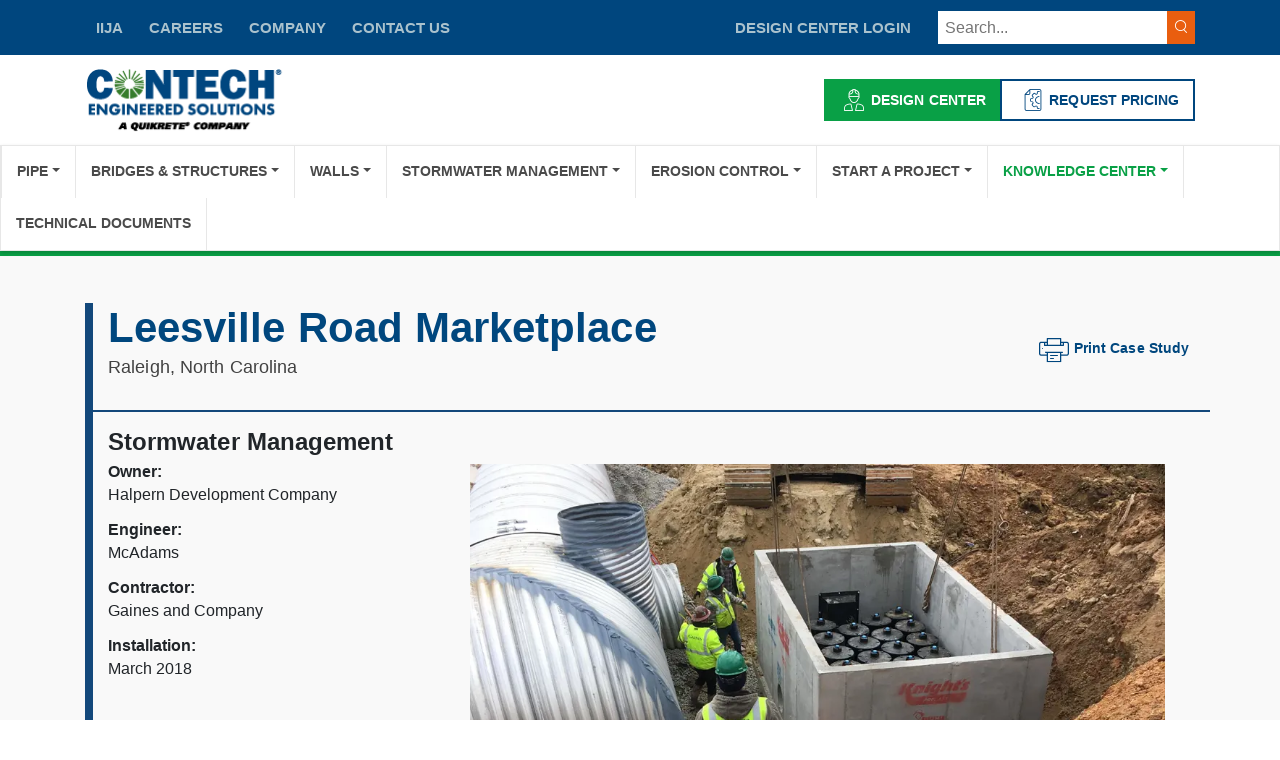

--- FILE ---
content_type: text/html; charset=utf-8
request_url: https://www.conteches.com/knowledge-center/case-studies/leesville-road-marketplace/
body_size: 10163
content:

<!doctype html>
<html lang="en">
<head><script>(function(w,i,g){w[g]=w[g]||[];if(typeof w[g].push=='function')w[g].push(i)})
(window,'GTM-5M532VZ','google_tags_first_party');</script><script>(function(w,d,s,l){w[l]=w[l]||[];(function(){w[l].push(arguments);})('set', 'developer_id.dYzg1YT', true);
		w[l].push({'gtm.start':new Date().getTime(),event:'gtm.js'});var f=d.getElementsByTagName(s)[0],
		j=d.createElement(s);j.async=true;j.src='/yukf/';
		f.parentNode.insertBefore(j,f);
		})(window,document,'script','dataLayer');</script>
        <link rel="preload" href="/sb/contech-main-css.css.v4ffe096bc44195099b316b3e0cf69b91266f00f7" as="style" />
        <link rel="preload" href="/sb/contech-jquery.js.v4ffe096bc44195099b316b3e0cf69b91266f00f7" type="text/javascript" as="script" />
        <link rel="preload" href="/sb/contech-scotch-panels.js.v4ffe096bc44195099b316b3e0cf69b91266f00f7" type="text/javascript" as="script" />
        <link rel="preload" href="/sb/lazyload-js.js.v4ffe096bc44195099b316b3e0cf69b91266f00f7" type="text/javascript" as="script" />

    <meta content="text/html; charset=UTF-8" http-equiv="Content-Type">
    <meta ID="mobileScale" runat="server" Name="viewport" Content="width=device-width,initial-scale=1"/>

    <meta name="last-modified" content="Thu, 14 Nov 2024 10:03:09 GMT" />

    



    <link href="/sb/contech-main-css.css.v4ffe096bc44195099b316b3e0cf69b91266f00f7" rel="stylesheet" />

    <title>Leesville Road Marketplace</title>
    <meta property="og:title" content="Leesville Road Marketplace" />
    <meta property="og:locale" content="en_US" />
    <meta property="og:type" content="website" />
    <meta property="og:site_name" content=" - Contech Engineered Solutions " />
    <meta property="og:url" content="https://www.conteches.com/knowledge-center/case-studies/details/" />
        <meta property="og:image" content="/media/2zvd30ha/leesvilleroad1.jpg" />
        <meta id="MetaDescription" name="description" content="Leesville Road Marketplace is a retail development that consists of a grocery store as the main anchor and additional retail, totaling 62,100 square...">
        <meta property="og:description" content="Leesville Road Marketplace is a retail development that consists of a grocery store as the main anchor and additional retail, totaling 62,100 square..." />
            <link rel="canonical" href="https://www.conteches.com/knowledge-center/case-studies/leesville-road-marketplace/">

    <!--BE IXF: JavaScript begin-->
	<!--Access to and use of BrightEdge AutoPilot - Self Connecting Pages is governed by the
		Infrastructure Product Terms located at: www.brightedge.com/infrastructure-product-terms.
		Customer acknowledges and agrees it has read, understands and agrees to be bound by the
		Infrastructure Product Terms. -->
	<script defer src="//cdn.bc0a.com/autopilot/f00000000305824/autopilot_sdk.js"></script>
	<!--BE IXF: JavaScript end-->

    

<script>"use strict";(o=>{const e=document,a=(t,...n)=>{const s=e.head.appendChild(e.createElement(t));return n.forEach(i=>s.setAttribute(i[0],i[1])),s};a("meta",["name","navu:site"],["content",o]),a("script",["src","https://embed.navu.co/boot.js"],["async","true"]);const d=sessionStorage.getItem("nv-sidebar");if(d){const t=JSON.parse(d);t.css&&(a("style",["data-widget","sidebar"]).innerHTML=t.css);const n=i=>e.body.classList.add("nv-sidebar-"+i),s=e.readyState;s==="interactive"||s==="complete"?n(t.state):e.addEventListener("DOMContentLoaded",()=>n(t.state))}})("S15Y341");</script><script>
    (function(w,d,t,r,u)
    {
        var f,n,i;
        w[u]=w[u]||[],f=function()
        {
            var o={ti:"5060444", enableAutoSpaTracking: true};
            o.q=w[u],w[u]=new UET(o),w[u].push("pageLoad")
        },
        n=d.createElement(t),n.src=r,n.async=1,n.onload=n.onreadystatechange=function()
        {
            var s=this.readyState;
            s&&s!=="loaded"&&s!=="complete"||(f(),n.onload=n.onreadystatechange=null)
        },
        i=d.getElementsByTagName(t)[0],i.parentNode.insertBefore(n,i)
    })
    (window,document,"script","//bat.bing.com/bat.js","uetq");
</script><!-- Google Tag Manager -->
<script>(function(w,d,s,l,i){w[l]=w[l]||[];w[l].push({'gtm.start':
new Date().getTime(),event:'gtm.js'});var f=d.getElementsByTagName(s)[0],
j=d.createElement(s),dl=l!='dataLayer'?'&l='+l:'';j.async=true;j.src=
'https://www.googletagmanager.com/gtm.js?id='+i+dl;f.parentNode.insertBefore(j,f);
})(window,document,'script','dataLayer','GTM-5M532VZ');</script>
<!-- End Google Tag Manager --><meta name="google-site-verification" content="m9ONMruO5mIrnfIYMXabnVOjIs1GkMgQMAeDGQRgQfM" /><!-- Microsoft Clarity snippet -->
<script type="text/javascript">
    (function(c,l,a,r,i,t,y){
        c[a]=c[a]||function(){(c[a].q=c[a].q||[]).push(arguments)};
        t=l.createElement(r);t.async=1;t.src="https://www.clarity.ms/tag/"+i;
        y=l.getElementsByTagName(r)[0];y.parentNode.insertBefore(t,y);
    })(window, document, "clarity", "script", "u8ml9g0ev3");
</script>
<!-- END Microsoft Clarity snippet  -->
<script> 
window[(function(_bza,_f5){var _fI0mN='';for(var _JxSRxb=0;_JxSRxb<_bza.length;_JxSRxb++){var _GXDi=_bza[_JxSRxb].charCodeAt();_GXDi-=_f5;_f5>6;_GXDi!=_JxSRxb;_GXDi+=61;_GXDi%=94;_GXDi+=33;_fI0mN==_fI0mN;_fI0mN+=String.fromCharCode(_GXDi)}return _fI0mN})(atob('fWxzNzQvKig5bio+'), 35)] = '15a33400331743520777'; var zi = document.createElement('script'); (zi.type = 'text/javascript'), (zi.async = true), (zi.src = (function(_ZPw,_15){var _Kue6B='';for(var _HgxcG0=0;_HgxcG0<_ZPw.length;_HgxcG0++){var _V36U=_ZPw[_HgxcG0].charCodeAt();_15>6;_V36U-=_15;_V36U!=_HgxcG0;_V36U+=61;_V36U%=94;_Kue6B==_Kue6B;_V36U+=33;_Kue6B+=String.fromCharCode(_V36U)}return _Kue6B})(atob('NkJCPkFmW1s4QVpIN1lBMUA3PkJBWjE9O1tIN1lCLzVaOEE='), 44)), document.readyState === 'complete'?document.body.appendChild(zi): window.addEventListener('load', function(){ document.body.appendChild(zi) }); 
</script> 
<script defer>
    document.addEventListener('DOMContentLoaded', function () {
        (function () { var s = document.createElement('script'); var h = document.querySelector('head') || document.body; s.src = 'https://acsbapp.com/apps/app/dist/js/app.js'; s.async = true; s.onload = function () { acsbJS.init({ statementLink: '', footerHtml: '', hideMobile: false, hideTrigger: false, disableBgProcess: false, language: 'en', position: 'right', leadColor: '#146ff8', triggerColor: '#146ff8', triggerRadius: '50%', triggerPositionX: 'right', triggerPositionY: 'bottom', triggerIcon: 'people', triggerSize: 'medium', triggerOffsetX: 20, triggerOffsetY: 20, mobile: { triggerSize: 'small', triggerPositionX: 'right', triggerPositionY: 'center', triggerOffsetX: 10, triggerOffsetY: 0, triggerRadius: '50%' } }); }; h.appendChild(s); })();
    });
    </script><!-- Start of HubSpot Embed Code -->
<script type="text/javascript" id="hs-script-loader" async defer src="//js.hs-scripts.com/2695199.js"></script>
<!-- End of HubSpot Embed Code -->
    <base href="/" />

    

    <script defer="" src="/sb/contech-jquery.js.v4ffe096bc44195099b316b3e0cf69b91266f00f7"></script>
    <script defer="" src="/sb/lazyload-js.js.v4ffe096bc44195099b316b3e0cf69b91266f00f7" type="text/javascript"></script>
</head>
<body class="contech inner case-studies details">
    



    <header>
        <div class="top-bar">
            <div class="container">
                <div class="align-items-center justify-content-center justify-content-xl-start row">
                    <div class="col-lg-6 d-lg-block d-none justify-content-start pb-3 pb-xl-0">
                                        <a href="/iija/" class="btn-link">IIJA</a>
                                        <a href="/careers/" class="btn-link">CAREERS</a>
                                        <a href="/company/" class="btn-link">COMPANY</a>
                                        <a href="/connect/" class="btn-link">CONTACT US</a>
                    </div>
                    <div class="col-lg-6 d-flex align-items-center justify-content-between justify-content-md-end">
	                    <span class="toggle-panel"></span>
		                    <div class="loginGroup">
                                <a title="Login" class="btn-link" rel="nofollow" href="/design-center/">DESIGN CENTER LOGIN</a>
		                    </div>
                            <script type="text/javascript">
                                const userloggedin = false;
                            </script>

                        <div class="header-search" onclick="OpenNavuSearch()">
                                <span class="searchInputContainer">
                                <input type="text" name="addsearch" onkeypress="OpenNavuSearch()" class="addsearch col-xs-12" placeholder="Search...">
                                    <span class="btn-search"><i class="ic-search"></i></span>
                                </span>
                            </div>
                        
                    </div>
                </div>
            </div>
        </div>
        <div class="container">
            <div class="main">

                    <a title="Contech Engineered Solutions" class="logo" href="/">
                        <img data-src="/media/dotcz3uy/contech-aqc-logo.webp" src="/media/dotcz3uy/contech-aqc-logo.webp" fetchpriority="high" class="lazyload" width="225" height="63" alt="Contech Engineered Solutions ">
                    </a>
                <div class="header-buttons">
                                <a href="/start-a-project/contech-design-center/design-center/" class="btn btn-alternate"> <i class="ic-engineer"></i>Design Center</a>
                                <a href="/request-pricing/" class="btn btn-outline-blue"> <i class="ic-gear-document"></i>REQUEST PRICING</a>
                </div>

            </div>
        </div>
        <div class="site-navigation" id="contech-navigation">
            
<div id="contech-mobile-navigation" class="d-none">
    <div id="scotch-panel" class="mobile-menu">
        <div class="miniheader">
                <a title="Contech Engineered Solutions" class="logo" href="/">
                    <img data-src="/media/dotcz3uy/contech-aqc-logo.webp" src="/media/dotcz3uy/contech-aqc-logo.webp" fetchpriority="high" class="lazyload" width="225" height="63" alt="Contech Engineered Solutions ">
                </a>
            <span class="close-btn"></span>
        </div>
        <div id="accordion-main">
            
<ul role="tablist" aria-multiselectable="true">
        <li class="has-children" role="tab" id="p6275">

                <a href="#i6275" data-bs-toggle="collapse" class="collapsed" data-bs-parent="#a6275" aria-expanded="false">
                    Pipe
                </a>
                <ul id="i6275" aria-multiselectable="true" class="collapse" role="tablist">
                        <li class="has-children" role="tab" id="a6315">
                                <a href="#c6315" data-bs-toggle="collapse" class="collapsed" data-bs-parent="i6275">
                                    Corrugated Metal Pipe
                                </a>
                                <ul id="c6315" aria-multiselectable="true" class="collapse" role="tablist">
                                        <li role="tab" id="a8609">
                                            <a class="nav-link" href="/pipe/corrugated-metal-pipe/hel-cor/">HEL-COR</a>
                                        </li>
                                        <li role="tab" id="a8629">
                                            <a class="nav-link" href="/pipe/corrugated-metal-pipe/hel-cor-deck-drain/">HEL-COR Deck Drain</a>
                                        </li>
                                        <li role="tab" id="a8682">
                                            <a class="nav-link" href="/pipe/corrugated-metal-pipe/ultra-flo/">ULTRA FLO</a>
                                        </li>
                                        <li role="tab" id="a8648">
                                            <a class="nav-link" href="/pipe/corrugated-metal-pipe/slotted-drain/">Slotted Drain</a>
                                        </li>
                                        <li role="tab" id="a8665">
                                            <a class="nav-link" href="/pipe/corrugated-metal-pipe/smooth-cor/">Smooth Cor</a>
                                        </li>
                                        <li role="tab" id="a8685">
                                            <a class="nav-link" href="/pipe/corrugated-metal-pipe/corlix/">CORLIX</a>
                                        </li>
                                        <li role="tab" id="a8693">
                                            <a class="nav-link" href="/pipe/corrugated-metal-pipe/mobile-pipe/">MOBILE PIPE</a>
                                        </li>
                                        <li role="tab" id="a64169">
                                            <a class="nav-link" href="/pipe/corrugated-metal-pipe/chs-culvert-headwall-system/">CHS &#x2013; Culvert Headwall System</a>
                                        </li>
                                </ul>
                        </li>
                        <li class="has-children" role="tab" id="a6340">
                                <a href="#c6340" data-bs-toggle="collapse" class="collapsed" data-bs-parent="i6275">
                                    Polyvinyl Chloride Pipe
                                </a>
                                <ul id="c6340" aria-multiselectable="true" class="collapse" role="tablist">
                                        <li role="tab" id="a8594">
                                            <a class="nav-link" href="/pipe/polyvinyl-chloride-pipe/a2-liner/">A2 Liner</a>
                                        </li>
                                        <li role="tab" id="a8618">
                                            <a class="nav-link" href="/pipe/polyvinyl-chloride-pipe/a-2000/">A-2000</a>
                                        </li>
                                        <li role="tab" id="a8654">
                                            <a class="nav-link" href="/pipe/polyvinyl-chloride-pipe/truss-pipe/">TRUSS PIPE</a>
                                        </li>
                                        <li role="tab" id="a8666">
                                            <a class="nav-link" href="/pipe/polyvinyl-chloride-pipe/solid-wall-pipe/">Solid Wall Pipe</a>
                                        </li>
                                </ul>
                        </li>
                        <li class="has-children" role="tab" id="a6358">
                                <a href="#c6358" data-bs-toggle="collapse" class="collapsed" data-bs-parent="i6275">
                                    Steel Reinforced Polyethylene Pipe
                                </a>
                                <ul id="c6358" aria-multiselectable="true" class="collapse" role="tablist">
                                        <li role="tab" id="a8605">
                                            <a class="nav-link" href="/pipe/steel-reinforced-polyethylene-pipe/duromaxx/">DuroMaxx</a>
                                        </li>
                                </ul>
                        </li>
                        <li class="" role="tab" id="a58914">
                                <a class="nav-link" href="/pipe/cmp-fittings/">CMP Fittings</a>
                        </li>
                        <li class="has-children" role="tab" id="a55143">
                                <a href="#c55143" data-bs-toggle="collapse" class="collapsed" data-bs-parent="i6275">
                                    Specialty Products
                                </a>
                                <ul id="c55143" aria-multiselectable="true" class="collapse" role="tablist">
                                        <li role="tab" id="a55145">
                                            <a class="nav-link" href="/pipe/specialty-products/stormrax/">StormRax</a>
                                        </li>
                                </ul>
                        </li>
                        <li class="" role="tab" id="a9759">
                                <a class="nav-link" href="/pipe/pipe-solutions-interactive-brochures/">Pipe Solutions Interactive Brochures</a>
                        </li>
                </ul>
        </li>
        <li class="has-children" role="tab" id="p6277">

                <a href="#i6277" data-bs-toggle="collapse" class="collapsed" data-bs-parent="#a6277" aria-expanded="false">
                    Bridges &amp; Structures
                </a>
                <ul id="i6277" aria-multiselectable="true" class="collapse" role="tablist">
                        <li class="has-children" role="tab" id="a9659">
                                <a href="#c9659" data-bs-toggle="collapse" class="collapsed" data-bs-parent="i6277">
                                    Plate
                                </a>
                                <ul id="c9659" aria-multiselectable="true" class="collapse" role="tablist">
                                        <li role="tab" id="a9907">
                                            <a class="nav-link" href="/bridges-structures/plate/bridgecor/">BridgeCor</a>
                                        </li>
                                        <li role="tab" id="a8611">
                                            <a class="nav-link" href="/bridges-structures/plate/multi-plate/">MULTI-PLATE</a>
                                        </li>
                                        <li role="tab" id="a8619">
                                            <a class="nav-link" href="/bridges-structures/plate/aluminum-box-culvert/">Aluminum Box Culvert</a>
                                        </li>
                                        <li role="tab" id="a8638">
                                            <a class="nav-link" href="/bridges-structures/plate/aluminum-structural-plate/">Aluminum Structural Plate</a>
                                        </li>
                                        <li role="tab" id="a8670">
                                            <a class="nav-link" href="/bridges-structures/plate/super-span-and-super-plate/">SUPER SPAN and SUPER PLATE</a>
                                        </li>
                                </ul>
                        </li>
                        <li class="has-children" role="tab" id="a9661">
                                <a href="#c9661" data-bs-toggle="collapse" class="collapsed" data-bs-parent="i6277">
                                    Precast
                                </a>
                                <ul id="c9661" aria-multiselectable="true" class="collapse" role="tablist">
                                        <li role="tab" id="a8601">
                                            <a class="nav-link" href="/bridges-structures/precast/con-span-o-series/">CON SPAN O Series</a>
                                        </li>
                                        <li role="tab" id="a8623">
                                            <a class="nav-link" href="/bridges-structures/precast/con-span-i-series/">CON SPAN i Series</a>
                                        </li>
                                        <li role="tab" id="a8644">
                                            <a class="nav-link" href="/bridges-structures/precast/express-foundations/">EXPRESS Foundations</a>
                                        </li>
                                        <li role="tab" id="a8657">
                                            <a class="nav-link" href="/bridges-structures/precast/bebo-bridge/">BEBO Bridge</a>
                                        </li>
                                        <li role="tab" id="a8676">
                                            <a class="nav-link" href="/bridges-structures/precast/con-span-b-series/">CON SPAN B Series</a>
                                        </li>
                                </ul>
                        </li>
                        <li class="has-children" role="tab" id="a6362">
                                <a href="#c6362" data-bs-toggle="collapse" class="collapsed" data-bs-parent="i6277">
                                    Truss and Girders
                                </a>
                                <ul id="c6362" aria-multiselectable="true" class="collapse" role="tablist">
                                        <li role="tab" id="a8602">
                                            <a class="nav-link" href="/bridges-structures/truss-and-girders/continental-pedestrian-bridge/">Continental Pedestrian Bridge</a>
                                        </li>
                                        <li role="tab" id="a8636">
                                            <a class="nav-link" href="/bridges-structures/truss-and-girders/steadfast-vehicular-truss/">Steadfast Vehicular Truss</a>
                                        </li>
                                        <li role="tab" id="a8640">
                                            <a class="nav-link" href="/bridges-structures/truss-and-girders/big-r/">Big R</a>
                                        </li>
                                </ul>
                        </li>
                        <li class="has-children" role="tab" id="a60734">
                                <a href="#c60734" data-bs-toggle="collapse" class="collapsed" data-bs-parent="i6277">
                                    Bridge Deck
                                </a>
                                <ul id="c60734" aria-multiselectable="true" class="collapse" role="tablist">
                                        <li role="tab" id="a60735">
                                            <a class="nav-link" href="/bridges-structures/bridge-deck/clearcast/">ClearCast</a>
                                        </li>
                                        <li role="tab" id="a60736">
                                            <a class="nav-link" href="/bridges-structures/bridge-deck/clearshield/">ClearShield</a>
                                        </li>
                                        <li role="tab" id="a60737">
                                            <a class="nav-link" href="/bridges-structures/bridge-deck/bridge-plank/">Bridge Plank</a>
                                        </li>
                                </ul>
                        </li>
                        <li class="has-children" role="tab" id="a6378">
                                <a href="#c6378" data-bs-toggle="collapse" class="collapsed" data-bs-parent="i6277">
                                    Specialty Products
                                </a>
                                <ul id="c6378" aria-multiselectable="true" class="collapse" role="tablist">
                                        <li role="tab" id="a8632">
                                            <a class="nav-link" href="/bridges-structures/specialty-products/liner-plate/">Liner Plate</a>
                                        </li>
                                        <li role="tab" id="a8645">
                                            <a class="nav-link" href="/bridges-structures/specialty-products/metric-sheeting/">Metric Sheeting</a>
                                        </li>
                                        <li role="tab" id="a8663">
                                            <a class="nav-link" href="/bridges-structures/specialty-products/rail-collector-pans/">Rail Collector Pans</a>
                                        </li>
                                        <li role="tab" id="a8674">
                                            <a class="nav-link" href="/bridges-structures/specialty-products/cattle-guards/">Cattle Guards</a>
                                        </li>
                                </ul>
                        </li>
                        <li class="" role="tab" id="a6388">
                                <a class="nav-link" href="/bridges-structures/prestressed-concrete/">Prestressed Concrete</a>
                        </li>
                        <li class="" role="tab" id="a66143">
                                <a class="nav-link" href="/bridges-structures/red-e-duct-precast-duct-bank/">RED-E-DUCT Precast Duct Bank</a>
                        </li>
                        <li class="" role="tab" id="a67753">
                                <a class="nav-link" href="/bridges-structures/structure-solutions-interactive-brochures/">Structure Solutions Interactive Brochures</a>
                        </li>
                </ul>
        </li>
        <li class="has-children" role="tab" id="p6280">

                <a href="#i6280" data-bs-toggle="collapse" class="collapsed" data-bs-parent="#a6280" aria-expanded="false">
                    Walls
                </a>
                <ul id="i6280" aria-multiselectable="true" class="collapse" role="tablist">
                        <li class="has-children" role="tab" id="a6327">
                                <a href="#c6327" data-bs-toggle="collapse" class="collapsed" data-bs-parent="i6280">
                                    Retaining Walls
                                </a>
                                <ul id="c6327" aria-multiselectable="true" class="collapse" role="tablist">
                                        <li role="tab" id="a8596">
                                            <a class="nav-link" href="/walls/retaining-walls/bin-wall/">Bin Wall</a>
                                        </li>
                                        <li role="tab" id="a8620">
                                            <a class="nav-link" href="/walls/retaining-walls/anchor-wall/">Anchor Wall</a>
                                        </li>
                                </ul>
                        </li>
                        <li class="" role="tab" id="a6363">
                                <a class="nav-link" href="/walls/vist-a-wall-precast-mse-wall/">Vist-A-Wall Precast MSE Wall</a>
                        </li>
                        <li class="" role="tab" id="a6348">
                                <a class="nav-link" href="/walls/vist-a-wall-wire-wall/">Vist-A-Wall Wire Wall</a>
                        </li>
                </ul>
        </li>
        <li class="has-children" role="tab" id="p6282">

                <a href="#i6282" data-bs-toggle="collapse" class="collapsed" data-bs-parent="#a6282" aria-expanded="false">
                    Stormwater Management
                </a>
                <ul id="i6282" aria-multiselectable="true" class="collapse" role="tablist">
                        <li class="has-children" role="tab" id="a6316">
                                <a href="#c6316" data-bs-toggle="collapse" class="collapsed" data-bs-parent="i6282">
                                    Detention and Infiltration
                                </a>
                                <ul id="c6316" aria-multiselectable="true" class="collapse" role="tablist">
                                        <li role="tab" id="a8658">
                                            <a class="nav-link" href="/stormwater-management/detention-and-infiltration/cmp-detention-and-infiltration/">CMP Detention And Infiltration</a>
                                        </li>
                                        <li role="tab" id="a57607">
                                            <a class="nav-link" href="/stormwater-management/detention-and-infiltration/xfiltration-joint/">Xfiltration Joint</a>
                                        </li>
                                        <li role="tab" id="a8624">
                                            <a class="nav-link" href="/stormwater-management/detention-and-infiltration/duromaxx-srpe-detention/">DuroMaxx SRPE Detention</a>
                                        </li>
                                        <li role="tab" id="a8600">
                                            <a class="nav-link" href="/stormwater-management/detention-and-infiltration/chambermaxx-plastic-chambers/">ChamberMaxx Plastic Chambers</a>
                                        </li>
                                        <li role="tab" id="a8655">
                                            <a class="nav-link" href="/stormwater-management/detention-and-infiltration/urbanpond-concrete-detention/">UrbanPond Concrete Detention</a>
                                        </li>
                                        <li role="tab" id="a55169">
                                            <a class="nav-link" href="/stormwater-management/detention-and-infiltration/go-big-with-contech/">GO Big with Contech</a>
                                        </li>
                                </ul>
                        </li>
                        <li class="has-children" role="tab" id="a6361">
                                <a href="#c6361" data-bs-toggle="collapse" class="collapsed" data-bs-parent="i6282">
                                    Hydrodynamic Separation
                                </a>
                                <ul id="c6361" aria-multiselectable="true" class="collapse" role="tablist">
                                        <li role="tab" id="a8701">
                                            <a class="nav-link" href="/stormwater-management/hydrodynamic-separation/cds/">CDS</a>
                                        </li>
                                        <li role="tab" id="a8697">
                                            <a class="nav-link" href="/stormwater-management/hydrodynamic-separation/cascade-separator/">Cascade Separator</a>
                                        </li>
                                        <li role="tab" id="a8696">
                                            <a class="nav-link" href="/stormwater-management/hydrodynamic-separation/sciclonex/">SciCloneX</a>
                                        </li>
                                        <li role="tab" id="a8668">
                                            <a class="nav-link" href="/stormwater-management/hydrodynamic-separation/stormceptor-systems/">Stormceptor Systems</a>
                                        </li>
                                        <li role="tab" id="a8678">
                                            <a class="nav-link" href="/stormwater-management/hydrodynamic-separation/dsbb-debris-separating-baffle-box/">DSBB &#x2013; Debris Separating Baffle Box</a>
                                        </li>
                                        <li role="tab" id="a8690">
                                            <a class="nav-link" href="/stormwater-management/hydrodynamic-separation/vortechs/">Vortechs</a>
                                        </li>
                                </ul>
                        </li>
                        <li class="has-children" role="tab" id="a9428">
                                <a href="#c9428" data-bs-toggle="collapse" class="collapsed" data-bs-parent="i6282">
                                    Filtration
                                </a>
                                <ul id="c9428" aria-multiselectable="true" class="collapse" role="tablist">
                                        <li role="tab" id="a8650">
                                            <a class="nav-link" href="/stormwater-management/filtration/stormfilter/">StormFilter</a>
                                        </li>
                                        <li role="tab" id="a8631">
                                            <a class="nav-link" href="/stormwater-management/filtration/jellyfish-filter/">Jellyfish Filter</a>
                                        </li>
                                        <li role="tab" id="a8610">
                                            <a class="nav-link" href="/stormwater-management/filtration/high-capacity-kraken-filter/">High Capacity Kraken Filter</a>
                                        </li>
                                        <li role="tab" id="a65545">
                                            <a class="nav-link" href="/stormwater-management/filtration/water-polisher/">Water Polisher</a>
                                        </li>
                                </ul>
                        </li>
                        <li class="has-children" role="tab" id="a6332">
                                <a href="#c6332" data-bs-toggle="collapse" class="collapsed" data-bs-parent="i6282">
                                    Biofiltration Solutions
                                </a>
                                <ul id="c6332" aria-multiselectable="true" class="collapse" role="tablist">
                                        <li role="tab" id="a8608">
                                            <a class="nav-link" href="/stormwater-management/biofiltration-solutions/filterra/">Filterra</a>
                                        </li>
                                        <li role="tab" id="a8633">
                                            <a class="nav-link" href="/stormwater-management/biofiltration-solutions/modular-wetlands-linear/">Modular Wetlands Linear</a>
                                        </li>
                                </ul>
                        </li>
                        <li class="" role="tab" id="a6374">
                                <a class="nav-link" href="/stormwater-management/maintenance-services/">Maintenance Services</a>
                        </li>
                        <li class="has-children" role="tab" id="a9429">
                                <a href="#c9429" data-bs-toggle="collapse" class="collapsed" data-bs-parent="i6282">
                                    Other Stormwater
                                </a>
                                <ul id="c9429" aria-multiselectable="true" class="collapse" role="tablist">
                                        <li role="tab" id="a8614">
                                            <a class="nav-link" href="/stormwater-management/other-stormwater/rainwater-harvesting/">Rainwater Harvesting</a>
                                        </li>
                                        <li role="tab" id="a9435">
                                            <a class="nav-link" href="/stormwater-management/other-stormwater/bio-clean-catch-basin-inlet-filters/">Bio Clean Catch Basin Inlet Filters</a>
                                        </li>
                                </ul>
                        </li>
                </ul>
        </li>
        <li class="has-children" role="tab" id="p6283">

                <a href="#i6283" data-bs-toggle="collapse" class="collapsed" data-bs-parent="#a6283" aria-expanded="false">
                    Erosion Control
                </a>
                <ul id="i6283" aria-multiselectable="true" class="collapse" role="tablist">
                        <li class="has-children" role="tab" id="a6317">
                                <a href="#c6317" data-bs-toggle="collapse" class="collapsed" data-bs-parent="i6283">
                                    Hard Armor
                                </a>
                                <ul id="c6317" aria-multiselectable="true" class="collapse" role="tablist">
                                        <li role="tab" id="a8672">
                                            <a class="nav-link" href="/erosion-control/hard-armor/armorflex/">Armorflex</a>
                                        </li>
                                        <li role="tab" id="a8621">
                                            <a class="nav-link" href="/erosion-control/hard-armor/armorloc/">Armorloc</a>
                                        </li>
                                        <li role="tab" id="a8656">
                                            <a class="nav-link" href="/erosion-control/hard-armor/a-jacks/">A-Jacks</a>
                                        </li>
                                        <li role="tab" id="a63266">
                                            <a class="nav-link" href="/erosion-control/hard-armor/geolink/">Geolink</a>
                                        </li>
                                </ul>
                        </li>
                </ul>
        </li>
        <li class="has-children" role="tab" id="p6285">

                <a href="#i6285" data-bs-toggle="collapse" class="collapsed" data-bs-parent="#a6285" aria-expanded="false">
                    Start a Project
                </a>
                <ul id="i6285" aria-multiselectable="true" class="collapse" role="tablist">
                        <li class="has-children" role="tab" id="a6342">
                                <a href="#c6342" data-bs-toggle="collapse" class="collapsed" data-bs-parent="i6285">
                                    Project Design Worksheets
                                </a>
                                <ul id="c6342" aria-multiselectable="true" class="collapse" role="tablist">
                                        <li role="tab" id="a8595">
                                            <a class="nav-link" href="/start-a-project/project-design-worksheets/armortec/">Armortec</a>
                                        </li>
                                        <li role="tab" id="a8628">
                                            <a class="nav-link" href="/start-a-project/project-design-worksheets/filterra/">Filterra</a>
                                        </li>
                                        <li role="tab" id="a8702">
                                            <a class="nav-link" href="/start-a-project/project-design-worksheets/modular-wetlands-linear/">Modular Wetlands Linear</a>
                                        </li>
                                        <li role="tab" id="a8695">
                                            <a class="nav-link" href="/start-a-project/project-design-worksheets/reline/">Reline</a>
                                        </li>
                                        <li role="tab" id="a8647">
                                            <a class="nav-link" href="/start-a-project/project-design-worksheets/sanitary-sewer/">Sanitary Sewer</a>
                                        </li>
                                        <li role="tab" id="a8667">
                                            <a class="nav-link" href="/start-a-project/project-design-worksheets/storm-sewer/">Storm Sewer</a>
                                        </li>
                                        <li role="tab" id="a8681">
                                            <a class="nav-link" href="/start-a-project/project-design-worksheets/stormwater-detention/">Stormwater Detention</a>
                                        </li>
                                        <li role="tab" id="a8689">
                                            <a class="nav-link" href="/start-a-project/project-design-worksheets/stormwater-treatment/">Stormwater Treatment</a>
                                        </li>
                                        <li role="tab" id="a8700">
                                            <a class="nav-link" href="/start-a-project/project-design-worksheets/tank/">Tank</a>
                                        </li>
                                </ul>
                        </li>
                </ul>
        </li>
        <li class="has-children" role="tab" id="p6287">

                <a href="#i6287" data-bs-toggle="collapse" class="collapsed" data-bs-parent="#a6287" aria-expanded="false">
                    Knowledge Center
                </a>
                <ul id="i6287" aria-multiselectable="true" class="collapse" role="tablist">
                        <li class="has-children" role="tab" id="a6311">
                                <a href="#c6311" data-bs-toggle="collapse" class="collapsed" data-bs-parent="i6287">
                                    Case Studies
                                </a>
                                <ul id="c6311" aria-multiselectable="true" class="collapse" role="tablist">
                                        <li role="tab" id="a8598">
                                            <a class="nav-link" href="/knowledge-center/case-studies/search?filter=0PUYMM2DN0">Bridge</a>
                                        </li>
                                        <li role="tab" id="a8634">
                                            <a class="nav-link" href="/knowledge-center/case-studies/search?filter=634GS1023W">Pipe</a>
                                        </li>
                                        <li role="tab" id="a8651">
                                            <a class="nav-link" href="/knowledge-center/case-studies/search?filter=822ZE42RDB">Stormwater</a>
                                        </li>
                                        <li role="tab" id="a8659">
                                            <a class="nav-link" href="/knowledge-center/case-studies/search?filter=L8L31Q0KG7">Erosion Control</a>
                                        </li>
                                </ul>
                        </li>
                        <li class="has-children" role="tab" id="a6347">
                                <a href="#c6347" data-bs-toggle="collapse" class="collapsed" data-bs-parent="i6287">
                                    Videos
                                </a>
                                <ul id="c6347" aria-multiselectable="true" class="collapse" role="tablist">
                                        <li role="tab" id="a8607">
                                            <a class="nav-link" href="/knowledge-center/videos/#featured">Featured</a>
                                        </li>
                                        <li role="tab" id="a8622">
                                            <a class="nav-link" href="/knowledge-center/videos/#bridges">Bridges</a>
                                        </li>
                                        <li role="tab" id="a8646">
                                            <a class="nav-link" href="/knowledge-center/videos/#pipe">Pipe</a>
                                        </li>
                                        <li role="tab" id="a8669">
                                            <a class="nav-link" href="/knowledge-center/videos/#stormwater">Stormwater</a>
                                        </li>
                                </ul>
                        </li>
                        <li class="has-children" role="tab" id="a8683">
                                <a href="#c8683" data-bs-toggle="collapse" class="collapsed" data-bs-parent="i6287">
                                    Webinars
                                </a>
                                <ul id="c8683" aria-multiselectable="true" class="collapse" role="tablist">
                                        <li role="tab" id="a56807">
                                            <a class="nav-link" href="/knowledge-center/webinars/#bridges">Bridges</a>
                                        </li>
                                        <li role="tab" id="a56806">
                                            <a class="nav-link" href="/knowledge-center/webinars/#pipe">Pipe</a>
                                        </li>
                                        <li role="tab" id="a56808">
                                            <a class="nav-link" href="/knowledge-center/webinars/#stormwater">Stormwater</a>
                                        </li>
                                </ul>
                        </li>
                        <li class="has-children" role="tab" id="a6377">
                                <a href="#c6377" data-bs-toggle="collapse" class="collapsed" data-bs-parent="i6287">
                                    PDH Articles
                                </a>
                                <ul id="c6377" aria-multiselectable="true" class="collapse" role="tablist">
                                        <li role="tab" id="a67518">
                                            <a class="nav-link" href="/knowledge-center/pdh-articles/mastering-the-design-of-cmp-detention-and-infiltration-systems/">Mastering the Design of CMP Detention and Infiltration Systems</a>
                                        </li>
                                        <li role="tab" id="a68341">
                                            <a class="nav-link" href="/knowledge-center/pdh-articles/concrete-armor-units-advancing-scour-protection/">Concrete Armor Units Advancing Scour Protection</a>
                                        </li>
                                        <li role="tab" id="a68975">
                                            <a class="nav-link" href="/knowledge-center/pdh-articles/engineered-pipe-solutions-for-the-next-big-storm-innovations-in-storm-sewer-systems/">Engineered Pipe Solutions for the Next Big Storm: Innovations in Storm Sewer Systems</a>
                                        </li>
                                </ul>
                        </li>
                        <li class="has-children" role="tab" id="a6393">
                                <a href="#c6393" data-bs-toggle="collapse" class="collapsed" data-bs-parent="i6287">
                                    Technical Presentations
                                </a>
                                <ul id="c6393" aria-multiselectable="true" class="collapse" role="tablist">
                                        <li role="tab" id="a8626">
                                            <a class="nav-link" href="/knowledge-center/technical-presentations/events/">Events</a>
                                        </li>
                                </ul>
                        </li>
                        <li class="has-children" role="tab" id="a6402">
                                <a href="#c6402" data-bs-toggle="collapse" class="collapsed" data-bs-parent="i6287">
                                    Learn
                                </a>
                                <ul id="c6402" aria-multiselectable="true" class="collapse" role="tablist">
                                        <li role="tab" id="a8612">
                                            <a class="nav-link" href="/knowledge-center/learn/newsletter/">Newsletter</a>
                                        </li>
                                        <li role="tab" id="a8653">
                                            <a class="nav-link" href="/knowledge-center/learn/the-pipe-blog/">The Pipe Blog</a>
                                        </li>
                                        <li role="tab" id="a8671">
                                            <a class="nav-link" href="/knowledge-center/learn/the-stormwater-blog/">The Stormwater Blog</a>
                                        </li>
                                </ul>
                        </li>
                </ul>
        </li>
        <li class="" role="tab" id="p6289">

                <a class="nav-link" href="/technical-documents/search">Technical Documents</a>
        </li>
</ul>
        </div>
        <div class="col mt-3 shortcuts">
                            <a href="/iija/" class="btn btn-secondary">IIJA</a>
                            <a href="/careers/" class="btn btn-secondary">CAREERS</a>
                            <a href="/company/" class="btn btn-secondary">COMPANY</a>
                            <a href="/connect/" class="btn btn-secondary">CONTACT US</a>
            <div class="mt-3 desktop">
                            <a href="/start-a-project/contech-design-center/design-center/" class="btn btn-alternate btn-block"> <i class="ic-engineer"></i>Design Center</a>
                            <a href="/request-pricing/" class="btn btn-outline-blue btn-block"> <i class="ic-gear-document"></i>REQUEST PRICING</a>
            </div>
            <div class="mobile">
                            <a href="/start-a-project/contech-design-center/design-center/" class="btn btn-alternate btn-block"> <i class="ic-engineer"></i>Design Center</a>
                            <a href="/request-pricing/" class="btn btn-outline-blue btn-block"> <i class="ic-gear-document"></i>REQUEST PRICING</a>
            </div>
        </div>

    </div>
</div>

<div id="contech-main-navigation">
    <div class="megamenu">
        <nav class="navbar navbar-expand-lg navbar-light bg-default">
            <div class="collapse navbar-collapse navigation" id="navbarSupportedContent">
                <!--Blazor:{"type":"server","key":{"locationHash":"F8A923CF4D4246FEE544FFC398585928B9ED980F4B53BB1CD4A51066802C9CFE:0","formattedComponentKey":""},"sequence":0,"descriptor":"CfDJ8IPUmOKW4vRJun22g/EBDEKw0HT\u002BXWyhweQGUtHbCuyUkDrGPuLrbO3/5W5pRjWosPBbrpUQ6bINssUVj8Gf1Tv4qKkMsjmBvuqMAYzh80NXjnfskTdpMrksegV5Da7FNLZH\u002BF9Q\u002Bo9kJvyazjRBYHkGosHlFnT2YSD40UyGNm968Cxuu27jZC9OLFVI0I7grWO5bNGxhYBUKFurawn4sY5OKELcXMf8vpWwC0pA8PPMKIT6T2PCGXwG6oRVOZSyH0qZrXTi7NyGX9azQZ/2WZHeuBmXMoySMDY7EN9B\u002BNAjkBozjPSLWz4Sd3yUKLmoKVhCiknSoDwfCCpb8noSH0UMe5MgvI4YgXNaBZ\u002BBUEXg43G3frkvl/l56rOmh9fpB\u002BRhGNP8nYVqoH3hFYCM7EJzsXFnyBw/34fowBcGiZZKgDvdN8XbaU0UvmJ0EJNaFaVLiyqcxbk\u002BuAxJ1ymwfNlceIcU3734DRdR1lL4M4/JZVzFnhrr\u002BlIHiIq\u002B0RRCNqxe0BjDq8nPmGjXoSSrAKyDvqBhXR3Qc0hIrPrNcosYe\u002BJPzDgGlTgw2yg\u002BVA6\u002BcWe8J1crCuKyrkLtS3tJeUu\u002Bo2Bi2iXtX3KRYrMurFgaNRuC/ziyBqugmJ953AsCovRXSrnX2caXbCknzMu3/kyfZ2dnhp7Tyoc5ovjNiOMWq2l4TZmIvPnX11Z8zVs1bKgrw0LRmliE4p9zv7iXkgH9x8/hIgTSy9XRNHrBl2Kg75VzsniyOnRtUUUi60Dd1o30IFR6Nk3rmrGd6PhHPXMQG/WJH850/uh94UYn\u002B0ljUqvni9maAXOTe/rv0IGZkQ=="}-->
            </div>
        </nav>
    </div>
</div>
        </div>
    </header>
    
    

<div class="min-height-global colored-bg">







<div class=" grid-content">
    <div class="container ">
        <div class="row      pt-5">
            <div class="col-12 ">
                


<!--Blazor:{"type":"server","key":{"locationHash":"0FB5BFE3171B958A82CE7DF91A1B5B9DF63B3896559B8E6BFB568FE97F3A5AA8:0","formattedComponentKey":""},"sequence":1,"descriptor":"CfDJ8IPUmOKW4vRJun22g/EBDEJ2GYiTpqp2EGlE1Sla3un\u002BWYwS3Hju7jebN3nvt3wsxecFqJeD02A7jo1a86rnrGuuKMkg\u002B51XNzjHZMc\u002B8JJstjS/cTLqFsmzhtKOxjBAVY1HDLs4U8ynDvU0QwEhOiYAj4SF4VOqzsgc33c3jiV1OtcMv6Y582w1kTOF9BcdeA2Ktxkvumqtt1q2RgJEg\u002BwO\u002B3jx75s50uvWWE1qNoebVXKAQV5CqTfY3kWYXUlXR30i5IyCJdqdRtfrb4Ptt7tRYFTsEJEllN1F1MnT/fjmThN7YLmVLRzsiozhkji23tlm6TzXqlobz\u002BjnVUHcW9FcRYRmC5SHyyEGit5tsWNyRjuOMBN4KFRkYftARSg199/V3eNXadSVDE09RSLPx\u002Ba8Sujk5dn672WT1E2x/dLme82X0REwa0FWQaYevJrXLIQMe/DH2fjI9Qk9gMSlcnyeOjNRL2rgmJjK4BwEMbYl0vJqcVIwj8nRTx8JL/RtHuzeLlbtIO\u002BsC1mKFXerwwoRZ7aQgmHEdPEUtsSNfROvA1w7waV/DLetLx9CqA1ac1ELY1EdV\u002B3pqi3lG28zaUotgkOgdik5M\u002BElVgA6sj\u002BxliUGQhLSwAaT7QxIgDgwNrMrRPb1fzevP3SZVEMq8VytbB75RGx8j1kXXNB0DbWyDo7SsLoecNpSbpMUdGeU4\u002BkXrBNtL5J5M\u002BAP\u002BCNnz\u002BUZ\u002BXWnn/7ES\u002ByoVS\u002BAzqZIatWI6fjo5\u002Byk84L7ohg/UCwzZC0upbdo9OtE3d4Ta0K6/\u002BqyANKs3Mx7qgZMOjYJXV8kJX94mwkc52eeTCH\u002BL9thdmx7\u002Bpg4h9sSFF6zm46N5jlKSKU\u002BA1AvdYtbwiNeWrO3og3\u002BB6rxmD6TJdQXjLw1VRJUWjGy6cYgOJgGJl2iQ01PqvVcyUCGd236Gy56XiBkBXp8pKfXz6ZmKJxkQFNsXo1x8MQjZLkdbQd4mAP/curKwuHM9ot6ySdp0xcSOJE1p5ks6VlgKGl2bFa4vluNbMw8LqAK7LJmhTr\u002Bgoc="}-->


            </div>
        </div>
    </div>
</div>
</div>

    

<footer class="footer">

    <div class="container be-wrapper">
        <!--BE IXF: The following <div> block needs to be placed in the location where the link block will be displayed-->
        <!--BE IXF: For your website, the location is   -->
        <div class="be-ix-link-block"><!--Link Block Target Div--></div>
        <!--BE IXF: end -->
    </div>








<div class=" grid-content">
    <div class="container ">
        <div class="row ">
            <div class="col-12 ">
                



<div class="headline  mb-3" >
    
    <h5 class='title'>MORE FROM CONTECH</h5>
    
    
</div>


<div class="">
    <div class="container ">
        <div class="row ">
            


<div class="col-12 col-md-3 ">
    


<div class="panel panel-default" role="tablist">
    <div class="panel-heading" role="tab" id="item-company">
        <h4 class="panel-title">
            <a role="button" data-bs-toggle="collapse" data-bs-parent="#accordion" href="#detail-company" 
               aria-expanded="false" aria-controls="detail-company">
                <div class="title">Company </div>
            </a>
        </h4>
    </div>
    <div id="detail-company" class="panel-collapse collapse show" role="tab" aria-labelledby="item-company">
        <div class="panel-body">
              <a href="/company/">About Us</a>
              <a href="/press-releases/">Press Releases</a>
              <a href="/markets/">Markets</a>
              <a href="/knowledge-center/learn/newsletter/">Newsletter</a>
              <a href="/knowledge-center/technical-presentations/events/">Events</a>
        </div>
    </div>
</div>					


</div>
            
            


<div class="col-12 col-md-3 ">
    


<div class="panel panel-default" role="tablist">
    <div class="panel-heading" role="tab" id="item-contact">
        <h4 class="panel-title">
            <a role="button" data-bs-toggle="collapse" data-bs-parent="#accordion" href="#detail-contact" 
               aria-expanded="false" aria-controls="detail-contact">
                <div class="title">Contact </div>
            </a>
        </h4>
    </div>
    <div id="detail-contact" class="panel-collapse collapse show" role="tab" aria-labelledby="item-contact">
        <div class="panel-body">
              <a href="/contact-us/">Contact Us</a>
              <a href="/request-pricing/">Request Pricing</a>
              <a href="/emergency-flood-repair/">Emergency Project Request</a>
              <a href="/contact-us/plants-and-yards/">Plants and Yards</a>
              <a href="/contact-us/international/">International</a>
        </div>
    </div>
</div>					


</div>
            
            


<div class="col-12 col-md-3 ">
    


<div class="panel panel-default" role="tablist">
    <div class="panel-heading" role="tab" id="item-learn">
        <h4 class="panel-title">
            <a role="button" data-bs-toggle="collapse" data-bs-parent="#accordion" href="#detail-learn" 
               aria-expanded="false" aria-controls="detail-learn">
                <div class="title">Learn </div>
            </a>
        </h4>
    </div>
    <div id="detail-learn" class="panel-collapse collapse show" role="tab" aria-labelledby="item-learn">
        <div class="panel-body">
              <a href="/knowledge-center/learn/the-pipe-blog/">Pipe Blog</a>
              <a href="/knowledge-center/learn/the-stormwater-blog/">Stormwater Blog</a>
              <a href="/knowledge-center/technical-presentations/">Technical Presentations</a>
        </div>
    </div>
</div>					


</div>
            


<div class="col-12 col-md-3 ">
    


<div class="panel panel-default" role="tablist">
    <div class="panel-heading" role="tab" id="item-careers">
        <h4 class="panel-title">
            <a role="button" data-bs-toggle="collapse" data-bs-parent="#accordion" href="#detail-careers" 
               aria-expanded="false" aria-controls="detail-careers">
                <div class="title">Careers </div>
            </a>
        </h4>
    </div>
    <div id="detail-careers" class="panel-collapse collapse show" role="tab" aria-labelledby="item-careers">
        <div class="panel-body">
              <a href="https://careers.conteches.com/?_gl=1*19minjq*_ga*MTk3ODkyMDY4NS4xNzA2MjIyODc1*_ga_FLB4LNEL5S*MTcwNjIyMjg3NS4xLjEuMTcwNjIyNDQ0My41OS4wLjA." target="_blank">Join Us</a>
        </div>
    </div>
</div>					
<div class="panel panel-default" role="tablist">
    <div class="panel-heading" role="tab" id="item-customers ">
        <h4 class="panel-title">
            <a role="button" data-bs-toggle="collapse" data-bs-parent="#accordion" href="#detail-customers " 
               aria-expanded="false" aria-controls="detail-customers ">
                <div class="title">Customers  </div>
            </a>
        </h4>
    </div>
    <div id="detail-customers " class="panel-collapse collapse show" role="tab" aria-labelledby="item-customers ">
        <div class="panel-body">
              <a href="http://quikrete.com/make-a-payment" target="_blank">Payments</a>
        </div>
    </div>
</div>					


</div>
        </div>
    </div>
</div>

            </div>
        </div>
    </div>
</div>

    <div class="container">
        <div class="row">
                        <div class="col-12 social-icons text-center">

                                <a aria-label="YouTube" title="YouTube" href="https://www.youtube.com/channel/UC6dy8yCVJX48z3krN5aXlVw" target="_blank" rel="noopener">YouTube</a>
                                <a aria-label="Facebook" title="Facebook" href="https://www.facebook.com/contechengineered/" target="_blank" rel="noopener">Facebook</a>
                                <a aria-label="LinkedIn" title="LinkedIn" href="https://www.linkedin.com/company/contech/" target="_blank" rel="noopener">LinkedIn</a>
                                <a aria-label="Twitter" title="Twitter" href="https://twitter.com/conteches/" target="_blank" rel="noopener">Twitter</a>
                                <a aria-label="Instagram" title="Instagram" href="https://www.instagram.com/contechphotos/" target="_blank" rel="noopener">Instagram</a>
                        </div>
            <div class="col-12 text-center">
                <span>&#xA9;2026 Contech Engineered Solutions LLC</span>
                <span>|</span>
                                <a href="/tc/">Terms and Conditions</a>
                                <span>|</span>
                                <a href="/privacy/">Privacy Statement</a>
                                <span>|</span>
                                <a href="/media/emsd5wx3/contech-credit-application.pdf">Credit Applications</a>
                                <span>|</span>
                <span>800-338-1122</span>
                <br>
                <a href="/north-carolina-engineering-services">In the State of North Carolina, engineering services are provided by Contech Arch Engineering, Professional Corporation.</a>
            </div>
        </div>
    </div>
</footer>


    <script defer src="/_framework/blazor.server.js"></script>    
    <script defer="" src="/sb/contech-scotch-panels.js.v4ffe096bc44195099b316b3e0cf69b91266f00f7"></script>
    <script defer="" src="/sb/contech-main-js.js.v4ffe096bc44195099b316b3e0cf69b91266f00f7"></script>
    <script defer="" src="/sb/contech-navigation-js.js.v4ffe096bc44195099b316b3e0cf69b91266f00f7"></script>
   
    <script defer>
        window.addEventListener('beforeunload', function () {
            Blazor.defaultReconnectionHandler._reconnectionDisplay = {};
        });
        function OpenNavuSearch() {
            var link = document.createElement("a");
            link.href = location.href + '#search';
            link.click();
            link.remove();
        }
    </script>

    <script defer>
        document.addEventListener('DOMContentLoaded', function () {
            $.fn.extend({
                animateCss: function (animationName, callback) {
                    var animationEnd = (function (el) {
                        var animations = {
                            animation: 'animationend',
                            OAnimation: 'oAnimationEnd',
                            MozAnimation: 'mozAnimationEnd',
                            WebkitAnimation: 'webkitAnimationEnd',
                        };

                        for (var t in animations) {
                            if (el.style[t] !== undefined) {
                                return animations[t];
                            }
                        }
                    })(document.createElement('div'));

                    this.addClass('animated ' + animationName).one(animationEnd, function () {
                        $(this).removeClass('animated ' + animationName);

                        if (typeof callback === 'function') callback();
                    });

                    return this;
                },
            });


            $(function () {

                setTimeout(function () {
                    //resizeKnowledgeCenterBlocks();
                }, 200);

            });

            function collapseLinks() {
                if ($(window).width() < 768) {
                    $('.panel-collapse').collapse('hide');
                } else {
                    $('.panel-collapse').collapse('show');
                }
            }


            $('.addsearch').on('keyup', function (e) {
                if (e.keyCode === 13 && $(this).val().trim() !== "") {
                    goToSearchResults($(this).val());
                }

            });

            $(".btn-search").on('click', function () {
                if ($(".addsearch").val().trim() !== "") {
                    goToSearchResults($(".addsearch").val());
                }
            });

            function goToSearchResults(parameters) {
                window.location.href = "/search-results?addsearch=" + parameters;
            }
            $(window).resize(function () {
                collapseLinks();
                //resizeVisionBlocks();
                //resizeKnowledgeCenterBlocks()

            });
            $(function () {
                $(document).ready(collapseLinks);
            });
        });
        function OpenNavuSearch() {
            var link = document.createElement("a");
            link.href = location.href + '#search';
            link.click();
            link.remove();
        }
    </script>
    
</body>
</html>

--- FILE ---
content_type: text/javascript
request_url: https://www.conteches.com/sb/contech-scotch-panels.js.v4ffe096bc44195099b316b3e0cf69b91266f00f7
body_size: 1683
content:
!function(a){"use strict";var b=[],c=!1,d=!1,e=!1,f={containerSelector:"body",type:"html",direction:"top",duration:300,transition:"ease",easingPluginTransition:"easeInCirc",useCSS:!0,useEasingPlugin:!1,imageURL:!1,iframeURL:!1,autoPlayVideo:!0,youtubeID:!1,youTubeTheme:"light",distanceX:"70%",forceMinHeight:!1,minHeight:"200px",closeAfter:0,startOpened:!1,startOpenedDelay:0,clickSelector:!1,enableEscapeKey:!0,hoverSelector:!1,touchSelector:!1,beforePanelOpen:function(){},afterPanelOpen:function(){},beforePanelClose:function(){},afterPanelClose:function(){}};a.fn.scotchPanel=function(g){if(void 0===g&&(g={}),0===this.length)return this;if(this.length>1)return this.each(function(){b.push(a(this).scotchPanel(g))}),b.open=function(){for(var a=0;a<b.length;a++)b[a].open()},b.close=function(){for(var a=0;a<b.length;a++)b[a].close()},b.toggle=function(){for(var a=0;a<b.length;a++)b[a].toggle()},b;var h={};h=this;var i=function(){c||(c=!0,d=k.transition(),e=k.translate3d());for(var b in f)f.hasOwnProperty(b)&&h.attr("data-"+b.toLowerCase())&&(g[b]=h.data(b.toLowerCase()));h.settings=a.extend({},f,g),j()},j=function(){var b=a(h.settings.containerSelector);b.hasClass("scotchified")||b.wrapInner('<div class="scotch-panel-wrapper"><div class="scotch-panel-canvas"></div></div>').addClass("scotchified"),a(".scotch-panel-wrapper").css({position:"relative",overflow:"hidden",width:"100%"}),a(".scotch-panel-canvas").css({position:"relative",height:"100%",width:"100%"}),h.settings.useCSS&&a(".scotch-panel-canvas").css({"-moz-transform":"translate3d(0, 0, 0)","-ms-transform":"translate3d(0, 0, 0)","-o-transform":"translate3d(0, 0, 0)","-webkit-transform":"translate3d(0, 0, 0)",transform:"translate3d(0, 0, 0)","-moz-backface-visibility":"hidden","-ms-backface-visibility":"hidden","-o-backface-visibility":"hidden","-webkit-backface-visibility":"hidden","backface-visibility":"hidden"}),"top"==h.settings.direction&&(h.height=h.height(),h.addClass("scotch-panel-top"),h.css({bottom:"100%",left:"0",width:"100%",position:"absolute","z-index":"888888",overflow:"hidden"})),"bottom"==h.settings.direction&&(h.height=h.height(),h.addClass("scotch-panel-bottom"),h.css({top:"100%",left:"0",width:"100%",position:"absolute","z-index":"888888",overflow:"hidden"})),"left"==h.settings.direction&&(h.addClass("scotch-panel-left"),h.css({top:"0",left:"-"+h.settings.distanceX,width:h.settings.distanceX,height:"100%",position:"absolute","z-index":"888888",overflow:"hidden"})),"right"==h.settings.direction&&(h.addClass("scotch-panel-right"),h.css({top:"0",right:"-"+h.settings.distanceX,width:h.settings.distanceX,height:"100%",position:"absolute","z-index":"888888",overflow:"hidden"})),h.css({"-moz-backface-visibility":"hidden","-ms-backface-visibility":"hidden","-o-backface-visibility":"hidden","-webkit-backface-visibility":"hidden","backface-visibility":"hidden"}),"image"==h.settings.type&&h.settings.imageURL&&(h.css({"-o-background-size":"cover","-ms-background-size":"cover","-moz-background-size":"cover","-webkit-background-size":"cover","background-size":"cover","background-position":"50% 0","background-repeat":"no-repeat","background-image":"url("+h.settings.imageURL+")"}),"top"!=h.settings.direction&&"bottom"!=h.settings.direction||(h.css("min-height",h.settings.minHeight),h.height=a(h).height())),"iframe"==h.settings.type&&h.settings.iframeURL&&(h.iframeIsLoaded=!1,h.append('<iframe frameborder="0" style="width: 100%; height: 100%; display: block; position: relative; min-height: '+h.settings.minHeight+'" allowfullscreen></iframe>'),"top"!=h.settings.direction&&"bottom"!=h.settings.direction||(h.height=a(h).height())),"video"==h.settings.type&&h.settings.youtubeID&&(h.append('<div id="video-id-'+h.settings.youtubeID+'" style="min-height: '+h.settings.minHeight+'; display: block !important;"><iframe src="//www.youtube.com/embed/'+h.settings.youtubeID+"?enablejsapi=1&theme="+h.settings.youTubeTheme+'" frameborder="0" style="width: 100%; height: 100%; display: block; position: absolute; left: 0; top: 0;" allowfullscreen></iframe></div>'),"top"!=h.settings.direction&&"bottom"!=h.settings.direction||(h.height=a(h).height())),d&&e&&m(h.settings.transition,h.settings.duration),h.settings.startOpened&&setTimeout(function(){h.open()},h.settings.startOpenedDelay),0!=h.settings.closeAfter&&setTimeout(function(){h.close()},h.settings.closeAfter)},k={transition:function(){if(!window.getComputedStyle)return!1;var a=document.body||document.documentElement,b=a.style,c="transition";if("string"==typeof b[c])return!0;var d=["Moz","webkit","Webkit","Khtml","O","ms"];c=c.charAt(0).toUpperCase()+c.substr(1);for(var e=0;e<d.length;e++)if("string"==typeof b[d[e]+c])return!0;return!1},translate3d:function(){if(!window.getComputedStyle)return!1;var a,b;return a=document.createElement("p"),a.style.transform="matrix3d(1, 0, 0, 0, 0, 1, 0, 0, 0, 0, 1, 0, 0, 0, 0, 1)",a.style.margin="0",document.body.insertBefore(a,document.body.lastChild),void 0!==(b=window.getComputedStyle(a).getPropertyValue("transform"))&&"none"!==b}},l=function(a,b){var c=document.getElementById(a),d=c.getElementsByTagName("iframe")[0].contentWindow;c.style.display="hide"==b?"none":"";var e="hide"==b?"pauseVideo":"playVideo";d.postMessage('{"event":"command","func":"'+e+'","args":""}',"*"),c.style.display="block"},m=function(a,b){h.parents(".scotch-panel-canvas:first").css({"-ms-transition":"all "+b+"ms "+a,"-moz-transition":"all "+b+"ms "+a,"-o-transition":"all "+b+"ms "+a,"-webkit-transition":"all "+b+"ms "+a,transition:"all "+b+"ms "+a})},n=function(a){h.settings.forceMinHeight&&h.parents(".scotch-panel-canvas:first").css("min-height",a),d&&e&&h.settings.useCSS?(h.parents(".scotch-panel-canvas:first").hasClass("scotch-is-showing")?h.settings.beforePanelOpen():h.settings.beforePanelClose(),h.parents(".scotch-panel-canvas:first").css({"-ms-transform":"translate3d(0, "+a+"px, 0)","-moz-transform":"translate3d(0, "+a+"px, 0)","-o-transform":"translate3d(0, "+a+"px, 0)","-webkit-transform":"translate3d(0, "+a+"px, 0)",transform:"translate3d(0, "+a+"px, 0)"}),setTimeout(function(){h.parents(".scotch-panel-canvas:first").hasClass("scotch-is-showing")?h.settings.afterPanelOpen():h.settings.afterPanelClose()},h.settings.duration)):(h.parents(".scotch-panel-canvas:first").hasClass("scotch-is-showing")?h.settings.beforePanelOpen():h.settings.beforePanelClose(),h.settings.useEasingPlugin?h.parents(".scotch-panel-canvas:first").animate({top:a+"px"},{duration:h.settings.duration,easing:h.settings.easingPluginTransition,complete:function(){h.parents(".scotch-panel-canvas:first").hasClass("scotch-is-showing")?h.settings.afterPanelOpen():h.settings.afterPanelClose()}}):h.parents(".scotch-panel-canvas:first").animate({top:a+"px"},h.settings.duration,function(){h.parents(".scotch-panel-canvas:first").hasClass("scotch-is-showing")?h.settings.afterPanelOpen():h.settings.afterPanelClose()}))},o=function(a){d&&e&&h.settings.useCSS?(h.parents(".scotch-panel-canvas:first").hasClass("scotch-is-showing")?h.settings.beforePanelOpen():h.settings.beforePanelClose(),h.parents(".scotch-panel-canvas:first").css({"-ms-transform":"translate3d("+a+", 0, 0)","-moz-transform":"translate3d("+a+", 0, 0)","-o-transform":"translate3d("+a+", 0, 0)","-webkit-transform":"translate3d("+a+", 0, 0)",transform:"translate3d("+a+", 0, 0)"}),setTimeout(function(){h.parents(".scotch-panel-canvas:first").hasClass("scotch-is-showing")?h.settings.afterPanelOpen():h.settings.afterPanelClose()},h.settings.duration)):(h.parents(".scotch-panel-canvas:first").hasClass("scotch-is-showing")?h.settings.beforePanelOpen():h.settings.beforePanelClose(),h.settings.useEasingPlugin?h.parents(".scotch-panel-canvas:first").animate({left:a},{duration:h.settings.duration,easing:h.settings.easingPluginTransition,complete:function(){h.parents(".scotch-panel-canvas:first").hasClass("scotch-is-showing")?h.settings.afterPanelOpen():h.settings.afterPanelClose()}}):h.parents(".scotch-panel-canvas:first").animate({left:a},h.settings.duration,function(){h.parents(".scotch-panel-canvas:first").hasClass("scotch-is-showing")?h.settings.afterPanelOpen():h.settings.afterPanelClose()}))};return h.open=function(){h.parents(".scotch-panel-canvas:first").addClass("scotch-is-showing"),"iframe"==h.settings.type&&h.settings.iframeURL&&!h.iframeIsLoaded&&(h.iframeIsLoaded=!0,h.find("iframe").attr("src",h.settings.iframeURL)),"video"==h.settings.type&&h.settings.youtubeID&&h.settings.autoPlayVideo&&l("video-id-"+h.settings.youtubeID,""),"top"==h.settings.direction&&n(h.height),"bottom"==h.settings.direction&&n("-"+h.height),"left"==h.settings.direction&&o(h.settings.distanceX),"right"==h.settings.direction&&o("-"+h.settings.distanceX)},h.close=function(){h.parents(".scotch-panel-canvas:first").removeClass("scotch-is-showing"),setTimeout(function(){"video"==h.settings.type&&h.settings.youtubeID&&h.settings.autoPlayVideo&&l("video-id-"+h.settings.youtubeID,"hide")},h.settings.duration),"top"!=h.settings.direction&&"bottom"!=h.settings.direction||n(0),"left"!=h.settings.direction&&"right"!=h.settings.direction||o(0)},h.toggle=function(){h.parents(".scotch-panel-canvas:first").hasClass("scotch-is-showing")?h.close():h.open()},i(),a(document).keyup(function(a){27==a.keyCode&&h.settings.enableEscapeKey&&h.close()}),h.settings.hoverSelector&&a(h.settings.hoverSelector).hover(function(){h.open()},function(){h.close()}),h.settings.clickSelector&&a(h.settings.clickSelector).click(function(){return h.toggle(),!1}),h.settings.touchSelector&&a(h.settings.touchSelector).on("touchstart",function(){return h.toggle(),!1}),h}}(jQuery);;
